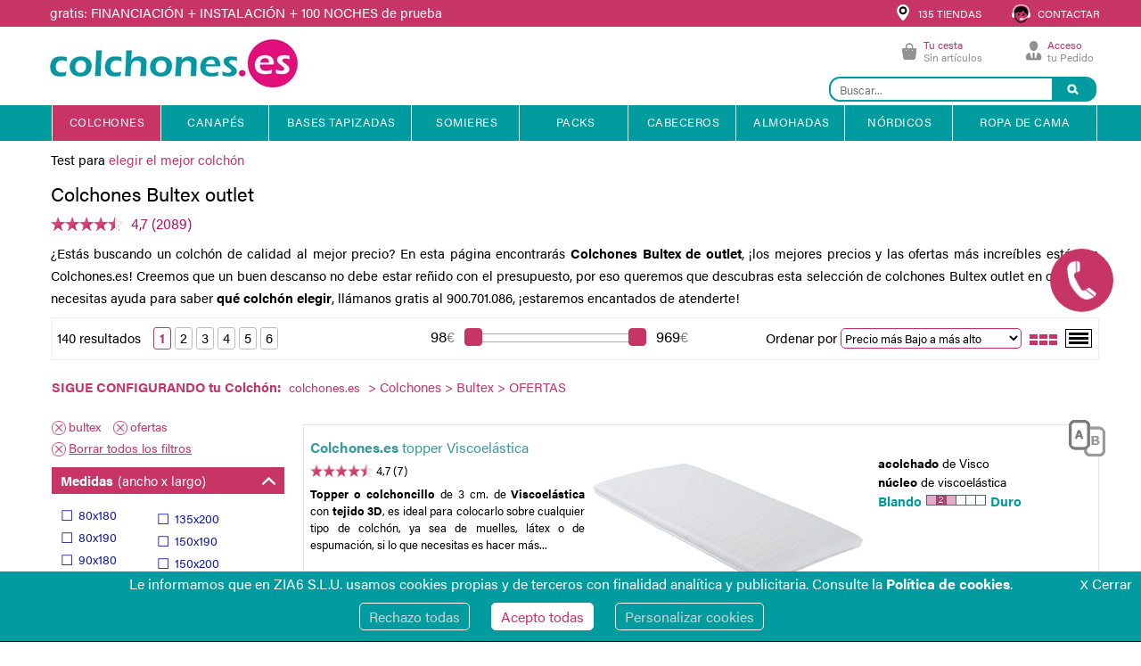

--- FILE ---
content_type: text/html; charset=UTF-8
request_url: https://www.colchones.es/recursos/ajax/mostrar_etiqueta_menu.php
body_size: 179
content:
<script>
	function noDespliegoMenu(url, etiqueta,funcionAdicional)
	{
		$(window).off('scroll');
		let estilo = $('.etiqueta_promo').attr('style');
		$(".megamenu").hide();
		$("#menu2").css("height","50px");

		$("#menu2").html('<ul class="megamenu skyblue fuenteAlegra"><li class="showhide" id="showhide2" style="background-color:FONDO_FALDON"><span class="icon1"  style="float: left;position:relative;width:65px"></span><span class="icon2"  style="float: left;position:relative;width:65px"></span><span class="icon3"  style="float: left;position:relative;width:65px"></span><span class="title" id="titleMenuOK" style="position: relative; float: left;   margin-left: 50px;  margin-top: 24px;"><span style="position: relative;float: left;">CATÁLOGO</span> </span><span class="title" id="titleMenuOK" style="float: right;"><span style="position: relative;float: left;"><a href="'+url+'" style="    position: relative; display: inline-block; width: 130px; margin-left: 0px;" onclick="noDespliegoMenu(\''+url+'\', \''+etiqueta+'\');'+funcionAdicional+'"><div class="etiqueta_promo" style="'+estilo+'">'+etiqueta+'</div></a></span></span></li></ul>');
		/* scrollTop = window.pageYOffset || document.documentElement.scrollTop;
    scrollLeft = window.pageXOffset || document.documentElement.scrollLeft,
        window.onscroll = function() {
            window.scrollTo(scrollLeft, scrollTop);
        };*/

	}
</script>